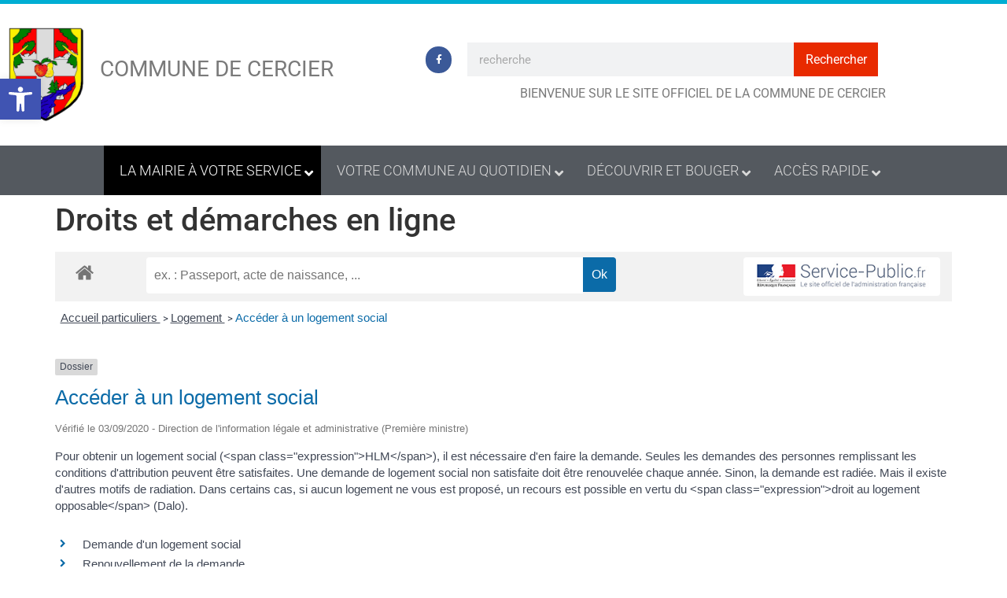

--- FILE ---
content_type: text/css; charset=utf-8
request_url: https://cercier.fr/wp-content/uploads/elementor/css/post-564.css?ver=1768385001
body_size: 1368
content:
.elementor-564 .elementor-element.elementor-element-65f9700a:not(.elementor-motion-effects-element-type-background), .elementor-564 .elementor-element.elementor-element-65f9700a > .elementor-motion-effects-container > .elementor-motion-effects-layer{background-color:#54595f;}.elementor-564 .elementor-element.elementor-element-65f9700a{transition:background 0.3s, border 0.3s, border-radius 0.3s, box-shadow 0.3s;padding:60px 0px 60px 0px;}.elementor-564 .elementor-element.elementor-element-65f9700a > .elementor-background-overlay{transition:background 0.3s, border-radius 0.3s, opacity 0.3s;}.elementor-bc-flex-widget .elementor-564 .elementor-element.elementor-element-5ec2fe13.elementor-column .elementor-widget-wrap{align-items:flex-start;}.elementor-564 .elementor-element.elementor-element-5ec2fe13.elementor-column.elementor-element[data-element_type="column"] > .elementor-widget-wrap.elementor-element-populated{align-content:flex-start;align-items:flex-start;}.elementor-widget-image .widget-image-caption{color:var( --e-global-color-text );font-family:var( --e-global-typography-text-font-family ), Sans-serif;font-weight:var( --e-global-typography-text-font-weight );}.elementor-564 .elementor-element.elementor-element-d54495f img{width:35%;}.elementor-bc-flex-widget .elementor-564 .elementor-element.elementor-element-e82e2b8.elementor-column .elementor-widget-wrap{align-items:flex-start;}.elementor-564 .elementor-element.elementor-element-e82e2b8.elementor-column.elementor-element[data-element_type="column"] > .elementor-widget-wrap.elementor-element-populated{align-content:flex-start;align-items:flex-start;}.elementor-widget-heading .elementor-heading-title{font-family:var( --e-global-typography-primary-font-family ), Sans-serif;font-weight:var( --e-global-typography-primary-font-weight );color:var( --e-global-color-primary );}.elementor-564 .elementor-element.elementor-element-718506c .elementor-heading-title{font-size:15px;font-weight:400;text-transform:uppercase;color:#ffffff;}.elementor-widget-icon-list .elementor-icon-list-item:not(:last-child):after{border-color:var( --e-global-color-text );}.elementor-widget-icon-list .elementor-icon-list-icon i{color:var( --e-global-color-primary );}.elementor-widget-icon-list .elementor-icon-list-icon svg{fill:var( --e-global-color-primary );}.elementor-widget-icon-list .elementor-icon-list-item > .elementor-icon-list-text, .elementor-widget-icon-list .elementor-icon-list-item > a{font-family:var( --e-global-typography-text-font-family ), Sans-serif;font-weight:var( --e-global-typography-text-font-weight );}.elementor-widget-icon-list .elementor-icon-list-text{color:var( --e-global-color-secondary );}.elementor-564 .elementor-element.elementor-element-49c90c75 > .elementor-widget-container{margin:0px 0px 0px 0px;}.elementor-564 .elementor-element.elementor-element-49c90c75 .elementor-icon-list-items:not(.elementor-inline-items) .elementor-icon-list-item:not(:last-child){padding-block-end:calc(8px/2);}.elementor-564 .elementor-element.elementor-element-49c90c75 .elementor-icon-list-items:not(.elementor-inline-items) .elementor-icon-list-item:not(:first-child){margin-block-start:calc(8px/2);}.elementor-564 .elementor-element.elementor-element-49c90c75 .elementor-icon-list-items.elementor-inline-items .elementor-icon-list-item{margin-inline:calc(8px/2);}.elementor-564 .elementor-element.elementor-element-49c90c75 .elementor-icon-list-items.elementor-inline-items{margin-inline:calc(-8px/2);}.elementor-564 .elementor-element.elementor-element-49c90c75 .elementor-icon-list-items.elementor-inline-items .elementor-icon-list-item:after{inset-inline-end:calc(-8px/2);}.elementor-564 .elementor-element.elementor-element-49c90c75 .elementor-icon-list-icon i{color:#00AED3;transition:color 0.3s;}.elementor-564 .elementor-element.elementor-element-49c90c75 .elementor-icon-list-icon svg{fill:#00AED3;transition:fill 0.3s;}.elementor-564 .elementor-element.elementor-element-49c90c75{--e-icon-list-icon-size:18px;--icon-vertical-offset:0px;}.elementor-564 .elementor-element.elementor-element-49c90c75 .elementor-icon-list-icon{padding-inline-end:19px;}.elementor-564 .elementor-element.elementor-element-49c90c75 .elementor-icon-list-item > .elementor-icon-list-text, .elementor-564 .elementor-element.elementor-element-49c90c75 .elementor-icon-list-item > a{font-size:14px;font-weight:400;}.elementor-564 .elementor-element.elementor-element-49c90c75 .elementor-icon-list-text{color:rgba(255,255,255,0.8);transition:color 0.3s;}.elementor-bc-flex-widget .elementor-564 .elementor-element.elementor-element-cffcc55.elementor-column .elementor-widget-wrap{align-items:flex-start;}.elementor-564 .elementor-element.elementor-element-cffcc55.elementor-column.elementor-element[data-element_type="column"] > .elementor-widget-wrap.elementor-element-populated{align-content:flex-start;align-items:flex-start;}.elementor-564 .elementor-element.elementor-element-41ccfb8 .elementor-heading-title{font-size:15px;font-weight:400;text-transform:uppercase;color:#ffffff;}.elementor-564 .elementor-element.elementor-element-f3ff439{width:var( --container-widget-width, 106.792% );max-width:106.792%;--container-widget-width:106.792%;--container-widget-flex-grow:0;--e-icon-list-icon-size:20px;--icon-vertical-offset:0px;}.elementor-564 .elementor-element.elementor-element-f3ff439 .elementor-icon-list-items:not(.elementor-inline-items) .elementor-icon-list-item:not(:last-child){padding-block-end:calc(6px/2);}.elementor-564 .elementor-element.elementor-element-f3ff439 .elementor-icon-list-items:not(.elementor-inline-items) .elementor-icon-list-item:not(:first-child){margin-block-start:calc(6px/2);}.elementor-564 .elementor-element.elementor-element-f3ff439 .elementor-icon-list-items.elementor-inline-items .elementor-icon-list-item{margin-inline:calc(6px/2);}.elementor-564 .elementor-element.elementor-element-f3ff439 .elementor-icon-list-items.elementor-inline-items{margin-inline:calc(-6px/2);}.elementor-564 .elementor-element.elementor-element-f3ff439 .elementor-icon-list-items.elementor-inline-items .elementor-icon-list-item:after{inset-inline-end:calc(-6px/2);}.elementor-564 .elementor-element.elementor-element-f3ff439 .elementor-icon-list-icon i{transition:color 0.3s;}.elementor-564 .elementor-element.elementor-element-f3ff439 .elementor-icon-list-icon svg{transition:fill 0.3s;}.elementor-564 .elementor-element.elementor-element-f3ff439 .elementor-icon-list-icon{padding-inline-end:0px;}.elementor-564 .elementor-element.elementor-element-f3ff439 .elementor-icon-list-item > .elementor-icon-list-text, .elementor-564 .elementor-element.elementor-element-f3ff439 .elementor-icon-list-item > a{font-size:14px;font-weight:300;}.elementor-564 .elementor-element.elementor-element-f3ff439 .elementor-icon-list-text{color:rgba(255,255,255,0.45);transition:color 0.3s;}.elementor-bc-flex-widget .elementor-564 .elementor-element.elementor-element-4d7a420.elementor-column .elementor-widget-wrap{align-items:flex-start;}.elementor-564 .elementor-element.elementor-element-4d7a420.elementor-column.elementor-element[data-element_type="column"] > .elementor-widget-wrap.elementor-element-populated{align-content:flex-start;align-items:flex-start;}.elementor-564 .elementor-element.elementor-element-4d7a420 > .elementor-widget-wrap > .elementor-widget:not(.elementor-widget__width-auto):not(.elementor-widget__width-initial):not(:last-child):not(.elementor-absolute){margin-block-end:20px;}.elementor-564 .elementor-element.elementor-element-7b890777 .elementor-heading-title{font-size:15px;font-weight:400;text-transform:uppercase;color:#ffffff;}.elementor-564 .elementor-element.elementor-element-574bd4cd{width:var( --container-widget-width, 103.019% );max-width:103.019%;--container-widget-width:103.019%;--container-widget-flex-grow:0;--e-icon-list-icon-size:20px;--icon-vertical-offset:0px;}.elementor-564 .elementor-element.elementor-element-574bd4cd .elementor-icon-list-items:not(.elementor-inline-items) .elementor-icon-list-item:not(:last-child){padding-block-end:calc(5px/2);}.elementor-564 .elementor-element.elementor-element-574bd4cd .elementor-icon-list-items:not(.elementor-inline-items) .elementor-icon-list-item:not(:first-child){margin-block-start:calc(5px/2);}.elementor-564 .elementor-element.elementor-element-574bd4cd .elementor-icon-list-items.elementor-inline-items .elementor-icon-list-item{margin-inline:calc(5px/2);}.elementor-564 .elementor-element.elementor-element-574bd4cd .elementor-icon-list-items.elementor-inline-items{margin-inline:calc(-5px/2);}.elementor-564 .elementor-element.elementor-element-574bd4cd .elementor-icon-list-items.elementor-inline-items .elementor-icon-list-item:after{inset-inline-end:calc(-5px/2);}.elementor-564 .elementor-element.elementor-element-574bd4cd .elementor-icon-list-icon i{transition:color 0.3s;}.elementor-564 .elementor-element.elementor-element-574bd4cd .elementor-icon-list-icon svg{transition:fill 0.3s;}.elementor-564 .elementor-element.elementor-element-574bd4cd .elementor-icon-list-icon{padding-inline-end:0px;}.elementor-564 .elementor-element.elementor-element-574bd4cd .elementor-icon-list-item > .elementor-icon-list-text, .elementor-564 .elementor-element.elementor-element-574bd4cd .elementor-icon-list-item > a{font-size:14px;font-weight:300;}.elementor-564 .elementor-element.elementor-element-574bd4cd .elementor-icon-list-text{color:rgba(255,255,255,0.45);transition:color 0.3s;}.elementor-564 .elementor-element.elementor-element-18af38c3 > .elementor-container > .elementor-column > .elementor-widget-wrap{align-content:center;align-items:center;}.elementor-564 .elementor-element.elementor-element-18af38c3:not(.elementor-motion-effects-element-type-background), .elementor-564 .elementor-element.elementor-element-18af38c3 > .elementor-motion-effects-container > .elementor-motion-effects-layer{background-color:#43464c;}.elementor-564 .elementor-element.elementor-element-18af38c3 > .elementor-container{min-height:50px;}.elementor-564 .elementor-element.elementor-element-18af38c3{transition:background 0.3s, border 0.3s, border-radius 0.3s, box-shadow 0.3s;}.elementor-564 .elementor-element.elementor-element-18af38c3 > .elementor-background-overlay{transition:background 0.3s, border-radius 0.3s, opacity 0.3s;}.elementor-564 .elementor-element.elementor-element-4ad6cd8e .elementor-heading-title{font-size:13px;font-weight:300;color:rgba(255,255,255,0.32);}.elementor-theme-builder-content-area{height:400px;}.elementor-location-header:before, .elementor-location-footer:before{content:"";display:table;clear:both;}@media(max-width:1024px) and (min-width:768px){.elementor-564 .elementor-element.elementor-element-5ec2fe13{width:100%;}.elementor-564 .elementor-element.elementor-element-e82e2b8{width:33%;}.elementor-564 .elementor-element.elementor-element-cffcc55{width:100%;}.elementor-564 .elementor-element.elementor-element-4d7a420{width:33%;}}@media(max-width:1024px){.elementor-564 .elementor-element.elementor-element-65f9700a{padding:50px 20px 50px 20px;}.elementor-564 .elementor-element.elementor-element-5ec2fe13 > .elementor-element-populated{margin:0px 0px 40px 0px;--e-column-margin-right:0px;--e-column-margin-left:0px;}.elementor-564 .elementor-element.elementor-element-49c90c75 .elementor-icon-list-items:not(.elementor-inline-items) .elementor-icon-list-item:not(:last-child){padding-block-end:calc(12px/2);}.elementor-564 .elementor-element.elementor-element-49c90c75 .elementor-icon-list-items:not(.elementor-inline-items) .elementor-icon-list-item:not(:first-child){margin-block-start:calc(12px/2);}.elementor-564 .elementor-element.elementor-element-49c90c75 .elementor-icon-list-items.elementor-inline-items .elementor-icon-list-item{margin-inline:calc(12px/2);}.elementor-564 .elementor-element.elementor-element-49c90c75 .elementor-icon-list-items.elementor-inline-items{margin-inline:calc(-12px/2);}.elementor-564 .elementor-element.elementor-element-49c90c75 .elementor-icon-list-items.elementor-inline-items .elementor-icon-list-item:after{inset-inline-end:calc(-12px/2);}.elementor-564 .elementor-element.elementor-element-49c90c75 .elementor-icon-list-item > .elementor-icon-list-text, .elementor-564 .elementor-element.elementor-element-49c90c75 .elementor-icon-list-item > a{font-size:13px;}.elementor-564 .elementor-element.elementor-element-cffcc55 > .elementor-element-populated{margin:0px 0px 40px 0px;--e-column-margin-right:0px;--e-column-margin-left:0px;}.elementor-564 .elementor-element.elementor-element-f3ff439 .elementor-icon-list-item > .elementor-icon-list-text, .elementor-564 .elementor-element.elementor-element-f3ff439 .elementor-icon-list-item > a{font-size:13px;}.elementor-564 .elementor-element.elementor-element-574bd4cd .elementor-icon-list-item > .elementor-icon-list-text, .elementor-564 .elementor-element.elementor-element-574bd4cd .elementor-icon-list-item > a{font-size:13px;}.elementor-564 .elementor-element.elementor-element-18af38c3{padding:0px 20px 0px 20px;}}@media(max-width:767px){.elementor-564 .elementor-element.elementor-element-65f9700a{padding:40px 15px 40px 15px;}.elementor-564 .elementor-element.elementor-element-5ec2fe13{width:100%;}.elementor-564 .elementor-element.elementor-element-5ec2fe13 > .elementor-element-populated{margin:0px 0px 040px 0px;--e-column-margin-right:0px;--e-column-margin-left:0px;}.elementor-564 .elementor-element.elementor-element-e82e2b8{width:34%;}.elementor-564 .elementor-element.elementor-element-cffcc55{width:100%;}.elementor-564 .elementor-element.elementor-element-cffcc55 > .elementor-element-populated{margin:0px 0px 040px 0px;--e-column-margin-right:0px;--e-column-margin-left:0px;}.elementor-564 .elementor-element.elementor-element-4d7a420{width:34%;}.elementor-564 .elementor-element.elementor-element-4ad6cd8e{text-align:center;}}